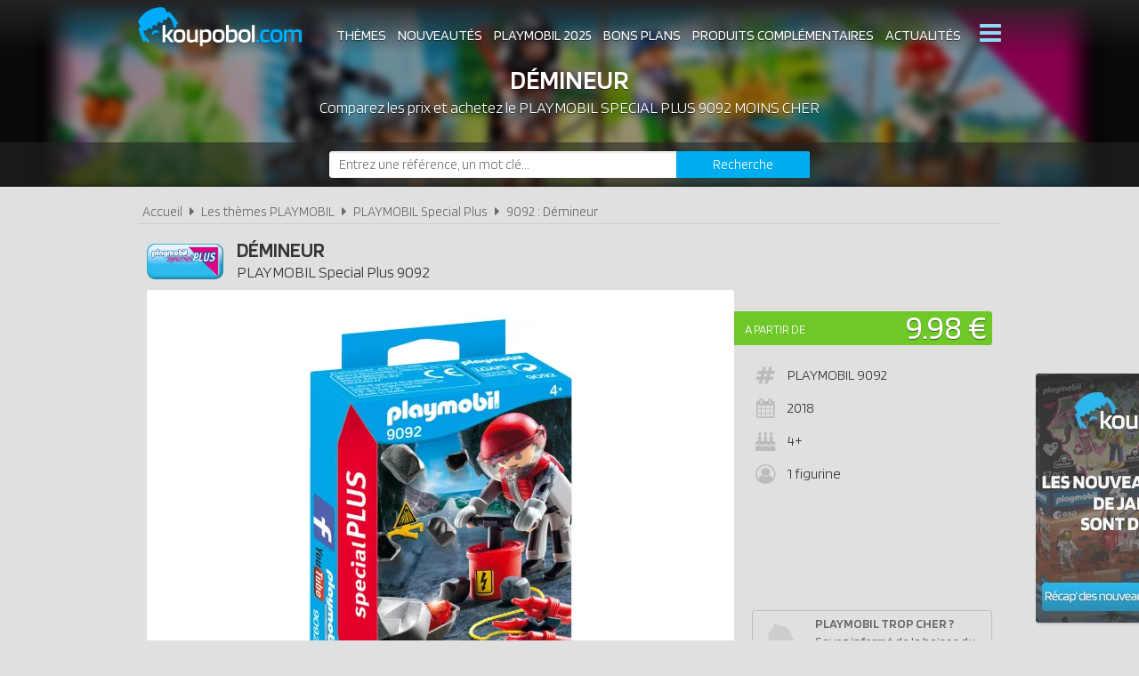

--- FILE ---
content_type: text/html; charset=UTF-8
request_url: https://www.koupobol.com/playmobil-special-plus/9092-demineur/p1228
body_size: 5976
content:
<!DOCTYPE html> 
<html lang="fr" xmlns:og="http://ogp.me/ns#">
    <head>
        <meta http-equiv="Content-Type" content="text/html; charset=utf-8" /> 
        <title>Playmobil Special Plus 9092 pas cher, Démineur</title>
        <meta name="description" content="Comparez les prix du Playmobil Special Plus 9092 avant de l'acheter ! Démineur : Le démineur fait exploser la dynamite sous contrôle. Le bloc de rocher en..." /> 
        <meta name="keywords" content="playmobil special plus 9092, playmobil 9092, playmobil special plus 9092 pas cher, playmobil 9092 pas cher, achat playmobil special plus 9092, achat playmobil 9092, achat playmobil special plus 9092 pas cher, achat playmobil 9092 pas cher, prix playmobil 9092, prix playmobil special plus 9092" /> 
        <meta name="robots" content="noodp" /> 
        <meta property="og:title" content="Playmobil Special Plus 9092 pas cher, Démineur" /> 
        <meta property="og:description" content="Comparez les prix du Playmobil Special Plus 9092 avant de l'acheter ! Démineur : Le démineur fait exploser la dynamite sous contrôle. Le bloc de rocher en deux parties contient un cristal. La poignée du déclencheur à distance peut être..." /> 
        <meta property="og:type" content="article" /> 
        <meta property="og:image" content="https://www.koupobol.com/img/produits/9092/9092-demineur-2-1512489622.jpg" /> 
        <meta property="og:url" content="https://www.koupobol.com/playmobil-special-plus/9092-demineur/p1228" />
        <meta property="og:locale" content="fr_FR" />
        <meta property="og:site_name" content="Koupobol.com" />
        <meta name="viewport" content="width=device-width, initial-scale=1, minimum-scale=1, maximum-scale=5" />
        <link rel="canonical" href="https://www.koupobol.com/playmobil-special-plus/9092-demineur/p1228">                <link href="/img/favicon.png" type="image/x-icon" rel="icon"/><link href="/img/favicon.png" type="image/x-icon" rel="shortcut icon"/>        <link href="https://fonts.googleapis.com/css?family=Blinker:300,400,600&display=swap" rel="stylesheet preload" as="style">
        <link rel="stylesheet" type="text/css" href="/css/site.css?1759916267"/> 
        <link href="/css/vendors.css?1648218738" rel="stylesheet" type="text/css" defer/>
        <link href="/css/responsive.css?1759916268" rel="stylesheet" type="text/css" defer/>
        <link rel="alternate" type="application/rss+xml" title="RSS" href="http://www.koupobol.com/rss/actualites.rss"/>
                    </head>
    <body data-wr="/">
        <header class="header">
	<div class="wrapper">
		<a href="/" class="header-logo" title="Koupobol, comparateur de prix 100% Playmobil">Koupobol</a>		<i class="fa fa-bars header-menu-icon header-menu-open"></i>
		<i class="fa fa-times header-menu-icon header-menu-close"></i>
		<ul class="header-menu">
			<li><a href="/les-themes-playmobil" title="Les thèmes Playmobil">Thèmes</a></li>
			<li><a href="/nouveautes-playmobil" title="Les nouveautés Playmobil">Nouveautés</a></li>
			<li><a href="/playmobil-2025" title="Tous les Playmobil de 2025">Playmobil 2025</a></li>
			<li><a href="/promotions-et-bons-plans-playmobil" title="Les promotions &amp; bons plans Playmobil">Bons plans</a></li>
			<li><a href="/produits-complementaires-playmobil" title="Les produits complémentaires Playmobil">Produits complémentaires</a></li>
			<li><a href="/actualites-playmobil" title="Les actualités Playmobil">Actualités</a></li>
			<li><a href="/associations-playmobil" title="Les associations de fans Playmobil">Associations de fans</a></li>
			<li><a href="/expositions-playmobil" title="Les expositions Playmobil">Expositions Playmobil</a></li>
			<li><a href="https://www.koupobol.com/pages/catalogues-playmobil/7" title="Les catalogues Playmobil">Catalogues Playmobil</a></li>
			<li><a href="/les-playmobil-les-plus-chers" title="Les sets Playmobil les plus chers">Les Playmobil les plus chers</a></li>
			<li><a href="/les-derniers-playmobil-ajoutes" title="Les derniers Playmobil ajoutés sur Koupobol">Derniers Playmobil ajoutés</a></li>
		</ul>
	</div>
</header>        <div class="container"><div itemscope itemtype="http://schema.org/Product">

	
	<span itemprop="name" class="hid">PLAYMOBIL Special Plus 9092 Démineur</span>
	<span itemprop="brand" itemtype="https://schema.org/Brand" itemscope class="hid"><meta itemprop="name" content="Playmobil" /></span>
	<div class="bans">
		<img src="" width="640" height="110" alt="Achat PLAYMOBIL Special Plus 9092 Démineur pas cher" class="ban-off" data-src="/img/categories/thumbs/special-plus-les-figurines-et-leurs-accessoires-banniere_640x0.jpg" >		<p class="bans-titre"><span>Démineur</span></p>
		<h1 class="bans-stitre">Comparez les prix et achetez le <strong>PLAYMOBIL Special Plus 9092 moins cher</strong></h1>
	</div>
	
	<div class="search-form">
	<div class="wrapper">
		<form action="/recherches/go" novalidate="novalidate" id="searchForm" method="post" accept-charset="utf-8"><div style="display:none;"><input type="hidden" name="_method" value="POST"/></div>		<input name="data[Recherche][recherche]" class="sf-field" placeholder="Entrez une référence, un mot clé..." type="text" id="RechercheRecherche"/>		<button class="sf-btn" aria-label="Rechercher" type="submit"><span>Recherche</span><i class="fa fa-search"></i></button>		</form>	
	</div>
</div>	<div class="wrapper">
		<nav class="fil">
			<ul itemscope itemtype="http://schema.org/BreadcrumbList">
				<li><a href="/" title="Koupobol.com, Comparateur de prix 100% PLAYMOBIL">Accueil</a></li>
								<li class="sep"><i class="fa fa-caret-right"></i></li>
				<li itemscope itemprop="itemListElement" itemtype="http://schema.org/ListItem">
										<a href="/les-themes-playmobil" id="/les-themes-playmobil" itemid="c0" title="Les thèmes PLAYMOBIL" itemscope itemtype="http://schema.org/Thing" itemprop="item"><span itemprop="name">Les thèmes PLAYMOBIL</span></a>
					<meta itemprop="position" content="1"/>
				</li>
				<li class="sep"><i class="fa fa-caret-right"></i></li>
				<li itemscope itemprop="itemListElement" itemtype="http://schema.org/ListItem">
										<a href="/playmobil-special-plus/c20" id="/playmobil-special-plus/c20" itemid="c20" title="PLAYMOBIL Special Plus" itemscope itemtype="http://schema.org/Thing" itemprop="item"><span itemprop="name">PLAYMOBIL Special Plus</span></a>
					<meta itemprop="position" content="2"/>
				</li>
								<li class="sep"><i class="fa fa-caret-right"></i></li>
				<li itemscope itemprop="itemListElement" itemtype="http://schema.org/ListItem">
										<a href="/playmobil-special-plus/9092-demineur/p1228" id="/playmobil-special-plus/9092-demineur/p1228" itemid="p1228" title="9092 : Démineur" itemscope itemtype="http://schema.org/Thing" itemprop="item"><span itemprop="name">9092 : Démineur</span></a>
					<meta itemprop="position" content="3"/>
				</li>
			</ul>
		</nav>

		<div class="prodf-header">
			<!-- <div class="prodf-logo"><img src="/img/categories/thumbs/special-plus-logo_0x80.png" width="171" height="80" alt="PLAYMOBIL Special Plus" url="Array" ></div> -->
			<div class="prodf-logo"><a href="/playmobil-special-plus/c20"><img src="/img/categories/thumbs/special-plus-logo_0x80.png" alt="Playmobil Special Plus"/></a></div>
			<h2 class="prodf-libelle titre">Démineur <span><span>PLAYMOBIL</span> <span itemprop="category">Special Plus</span> 9092<span></h2>
					</div>

		<div class="prodf">
			<span class="hid" itemprop="url">https://www.koupobol.com/playmobil-special-plus/9092-demineur/p1228</span>			<span class="hid" itemprop="sku">4008789090928</span>			<span class="hid" itemprop="gtin13">4008789090928</span>			<a href="/img/produits/9092/thumbs/9092-demineur-2-1512489622_1000x0.jpg" class="zoom-img prodf-img" rel="9092" title="PLAYMOBIL Special Plus 9092 : Démineur"><img src="/img/produits/9092/thumbs/9092-demineur-2-1512489622_0x420.jpg" width="303" height="420" alt="PLAYMOBIL Special Plus 9092 Démineur" itemprop="image" ></a>
			
			<div class="prodf-prix" itemprop="offers" itemscope itemtype="http://schema.org/AggregateOffer">
				<meta itemprop="priceCurrency" content="EUR" />
												<span class="lib"><a href="/go/px/9533" target="_blank" rel="sponsored">A partir de</a></span>
				<span class="px"><a href="/go/px/9533" target="_blank" rel="sponsored">9.98 &euro;</a></span>
				<span class="px-hidden" itemprop="lowPrice">9.98</span>
				<span class="px-hidden" itemprop="highPrice">27.91</span>				<span class="hid" itemprop="offerCount">4</span>
							</div>

			
			
			<div class="prodf-data">
				<ul class="prodf-infos">
					<li><i class="fa fa-hashtag"></i>PLAYMOBIL <span itemprop="model">9092</span></li>										<li><i class="fa fa-calendar"></i><span itemprop="releaseDate">2018</span></li>					<li><i class="fa fa-birthday-cake"></i>4+</li>					<li><i class="fa fa-user-circle-o"></i>1 figurine</li>									</ul>
				<ul class="prodf-actions">
					<li class="prodf-action-alerte tip" data-popup="alerte-popup" tip-content="Le <strong>PLAYMOBIL Special Plus 9092</strong> est <strong>trop cher</strong> ? Soyez informé de la <strong>baisse de prix</strong> du set en créant une alerte" title="Soyez informé de la baisse de prix du set en créant une alerte"><i class="fa fa-bell fa-fw"></i><span>Playmobil trop cher ?</span><span>Soyez informé de la baisse du prix du set !</span></li>	
				</ul>
				<div class="alerte-popup to-popup">
	<p class="popup-titre">Soyez informé de la baisse de prix du produit</p>
	<!-- <p class="popup-titre">Créer une alerte prix</p>
	<p class="popup-stitre">Soyez immédiatement informé de la baisse de prix du produit</p> -->
	<div class="notif notif-note"><p>Le meilleur prix du <strong>PLAYMOBIL Special Plus 9092</strong> est actuellement de <strong>9.98 &euro;</strong></p></div>
	<div class="popup-content">
		<form action="/alertes/creer" id="formAlerte" class="popup-form" autocomplete="off" method="post" accept-charset="utf-8"><div style="display:none;"><input type="hidden" name="_method" value="POST"/></div>		<input type="hidden" name="data[Alerte][produit_id]" value="1228" id="AlerteProduitId"/>		<div class="popup-form-result"></div>
		<div class="popup-form-fields">
			<div class="input text required"><i class="fa fa-euro fa-fw" title="A partir de quel prix souhaitez-vous être alerté ?"></i><input name="data[Alerte][prix]" placeholder="A partir de quel prix souhaitez-vous être alerté ?" type="text" id="AlertePrix" required="required"/></div>			<div class="input email required"><i class="fa fa-envelope fa-fw" title="Veuillez indiquer votre adresse email"></i><input name="data[Alerte][email]" placeholder="Veuillez saisir votre adresse email" maxlength="255" type="email" id="AlerteEmail" required="required"/></div>			<div class="submit"><input type="submit" value="Créer une alerte"/></div>	
		</div>
		</form>	
	</div>
</div>				<a href="#" class="prodf-btn-px">Voir les prix</a>
			</div>
		</div>

				<h3 class="prodf-titre titre">Images <span>PLAYMOBIL Special Plus 9092</span></h3>
		<ul class="prodf-imgs">
									<li><a href="/img/produits/9092/thumbs/9092-demineur-1-1512489622_1000x0.jpg" class="zoom-img" rel="9092" title="PLAYMOBIL Special Plus 9092 Démineur"><img src="/img/site/thumbs/image-non-chargee_0x140.png" width="200" height="140" class="img-off" alt="PLAYMOBIL Special Plus 9092 Démineur" data-src="produits/9092/thumbs/9092-demineur-1-1512489622_0x140.jpg" ></a></li>
						<li><a href="/img/produits/9092/thumbs/9092-demineur-3-1512489622_1000x0.jpg" class="zoom-img" rel="9092" title="PLAYMOBIL Special Plus 9092 Démineur"><img src="/img/site/thumbs/image-non-chargee_0x140.png" width="184" height="140" class="img-off" alt="PLAYMOBIL Special Plus 9092 Démineur" data-src="produits/9092/thumbs/9092-demineur-3-1512489622_0x140.jpg" ></a></li>
					</ul>	
		
		
					<h3 class="prodf-titre titre">Description <span>PLAYMOBIL Special Plus 9092</span></h3>
			<div class="prodf-desc" itemprop="description"><p>Le démineur fait exploser la dynamite sous contrôle. Le bloc de rocher en deux parties contient un cristal. La poignée du déclencheur à distance peut être enfoncée. Le cordon fixé au déclencheur peut être placé sous la dynamique.</p>
</div>		
			<br class="clear">
			</div>

	<div class="promos-ban mobile-off promos-ban-prod">
	<div class="promos-slider">
								<a href="https://www.koupobol.com/go/ba/101" target="_blank" class="promo-ban" rel="sponsored" title="Sky Trails la nouvelle gamme de Playmobil"><img src="/img/bannieres/thumbs/1767783415-728x90_728x90.jpg" width="728" height="90" alt="Sky Trails la nouvelle gamme de Playmobil" class="promo-ban"/></a>
											<a href="https://www.koupobol.com/go/ba/102" target="_blank" class="promo-ban" rel="sponsored" title="Les nouveautés de la gamme PLAYMOBIL Monster High sont disponibles"><img src="/img/bannieres/thumbs/1767784869-728x90_728x90.jpg" width="728" height="90" alt="Les nouveautés de la gamme PLAYMOBIL Monster High sont disponibles" class="promo-ban"/></a>
							
	</div>
</div>
<div class="promos mobile-on promos-prod">
	<div class="promos-slider">
								<a href="https://www.koupobol.com/go/ba/101" target="_blank" class="promo" rel="sponsored" title="Sky Trails la nouvelle gamme de Playmobil"><img src="/img/bannieres/thumbs/1767783415-300x250_300x250.jpg" width="300" height="250" alt="Sky Trails la nouvelle gamme de Playmobil" class="promo"/></a>
											<a href="https://www.koupobol.com/go/ba/102" target="_blank" class="promo" rel="sponsored" title="Les nouveautés de la gamme PLAYMOBIL Monster High sont disponibles"><img src="/img/bannieres/thumbs/1767784869-300x250_300x250.jpg" width="300" height="250" alt="Les nouveautés de la gamme PLAYMOBIL Monster High sont disponibles" class="promo"/></a>
							
	</div>
</div>

	<div class="sec sec-white prodf-comp">
		<div class="wrapper">
			<h3 class="prodf-titre titre cut">Comparateur de prix <span>PLAYMOBIL Special Plus 9092</span></h3>
						<ul class="prodf-comp-fdp">
				<li data-afdp="0" class="on">Sans livraison</li>
				<li data-afdp="1">Avec livraison</li>
			</ul>
			<div class="prodf-comp-px">
																			<div class="prodf-px on " data-prix="9.98" data-total=13.97" data-index="1">
						<a href="/go/px/9533" target="_blank" rel="sponsored">
							<span class="prodf-px-logo"><img src="/img/site/thumbs/image-non-chargee_0x50.png" width="231" height="50" class="img-off" alt="Acheter PLAYMOBIL Special Plus 9092 chez Cdiscount" data-src="magasins/thumbs/cdiscount-logo_0x50.png" ></span>
							<span class="prodf-px-date">Vu le <span>21/01/2026 à 07h42</span></span>
							<span class="prodf-px-prix">9.98 &euro;</span>
							<span class="prodf-px-tot ">13.97 &euro;</span>
							<span class="prodf-px-btn"><span>Voir l'offre</span><i class="fa fa-external-link-square"></i></span>
						</a>
						<span class="prodf-px-fdp tip" tip-content="<u>Pour les produits vendus par Cdiscount (hors marketplace)</u><br />
- Livraison en point relais : <strong>2.99€</strong><br />
- Livraison à domicile : <strong>4.99€</strong><br />
- Livraison en point relais gratuite <strong>dès 25€ d'achat</strong>">
							<i class="fa fa-truck"></i>
							<i class="fa fa-info-circle" ></i><span class="fdp">+3.99 &euro;</span>
													</span>
											</div>
																			<div class="prodf-px on afdp-on" data-prix="9.98" data-total=12.77" data-index="2">
						<a href="/go/px/8641" target="_blank" rel="sponsored">
							<span class="prodf-px-logo"><img src="/img/site/thumbs/image-non-chargee_0x50.png" width="169" height="50" class="img-off" alt="Acheter PLAYMOBIL Special Plus 9092 chez Rakuten" data-src="magasins/thumbs/rakuten-priceminister-logo_0x50.png" ></span>
							<span class="prodf-px-date">Vu le <span>21/01/2026 à 07h48</span></span>
							<span class="prodf-px-prix">9.98 &euro;</span>
							<span class="prodf-px-tot ">12.77 &euro;</span>
							<span class="prodf-px-btn"><span>Voir l'offre</span><i class="fa fa-external-link-square"></i></span>
						</a>
						<span class="prodf-px-fdp tip" tip-content="Frais de livraison variables en fonction des vendeurs de la marketplace.">
							<i class="fa fa-truck"></i>
							<i class="fa fa-info-circle" ></i><span class="fdp">+2.79 &euro;</span>
													</span>
											</div>
																			<div class="prodf-px  " data-prix="14.99" data-total=14.99" data-index="3">
						<a href="/go/px/8698" target="_blank" rel="sponsored">
							<span class="prodf-px-logo"><img src="/img/site/thumbs/image-non-chargee_0x50.png" width="157" height="50" class="img-off" alt="Acheter PLAYMOBIL Special Plus 9092 chez Amazon" data-src="magasins/thumbs/amazon-logo_0x50.png" ></span>
							<span class="prodf-px-date">Vu le <span>21/01/2026 à 07h38</span></span>
							<span class="prodf-px-prix">14.99 &euro;</span>
							<span class="prodf-px-tot ">14.99 &euro;</span>
							<span class="prodf-px-btn"><span>Voir l'offre</span><i class="fa fa-external-link-square"></i></span>
						</a>
						<span class="prodf-px-fdp tip" tip-content="<u>Pour les produits expédiés par Amazon</u><br />
- Livraison à domicile : <strong>4.99€</strong><br />
- Livraison gratuite <strong>dès 35€ d'achat</strong><br />
- Livraison gratuite pour les membres Prime">
							<i class="fa fa-truck"></i>
							<i class="fa fa-info-circle" ></i><span class="fdp">gratuite</span>
													</span>
											</div>
																			<div class="prodf-px  " data-prix="27.91" data-total=40.9" data-index="4">
						<a href="/go/px/8757" target="_blank" rel="sponsored">
							<span class="prodf-px-logo"><img src="/img/site/thumbs/image-non-chargee_0x50.png" width="103" height="50" class="img-off" alt="Acheter PLAYMOBIL Special Plus 9092 chez Fnac [Marketplace]" data-src="magasins/thumbs/fnac-marketplace-logo_0x50.png" ></span>
							<span class="prodf-px-date">Vu le <span>21/01/2026 à 07h42</span></span>
							<span class="prodf-px-prix">27.91 &euro;</span>
							<span class="prodf-px-tot ">40.90 &euro;</span>
							<span class="prodf-px-btn"><span>Voir l'offre</span><i class="fa fa-external-link-square"></i></span>
						</a>
						<span class="prodf-px-fdp tip" tip-content="Frais de livraison variables en fonction des vendeurs de la marketplace.">
							<i class="fa fa-truck"></i>
							<i class="fa fa-info-circle" ></i><span class="fdp">+12.99 &euro;</span>
													</span>
											</div>
							</div>
			<p class="prodf-px-legende">Seules les <u>livraisons en point relais ou à domicile</u> sont prises en compte ici. Certains marchands proposent le <u>retrait en magasin</u> qui peut être plus avantageux. Consultez l'icône <i class="fa fa-info-circle"></i> pour plus d'informations sur les modes de livraison proposés.</p>
					</div>
	</div>

	
		<div class="wrapper">
		<div class="prodf-titre titre">Autres PLAYMOBIL Special Plus <span> susceptibles de vous intéresser</span></div>
		<div class="prodf-prods">
									<a href="https://www.koupobol.com/playmobil-special-plus/5368-maman-avec-bebe-et-table-a-langer/p585" title="PLAYMOBIL Special Plus 5368 - Maman avec bébé et table à langer" class="prodl">
				<span class="prodl-img"><img src="/img/site/thumbs/image-non-chargee_0x180.png" width="130" height="180" class="img-off" alt="PLAYMOBIL Special Plus 5368 Maman avec bébé et table à langer" data-src="produits/5368/thumbs/5368-maman-avec-bebe-et-table-a-langer-2-1492691111_0x180.jpg" ></span>
				<span class="prodl-libelle">Maman avec bébé et table à langer</span>
				<span class="prodl-ref">5368</span>
				<span class="prodl-prix">à partir de <span>-</span></span>
							</a>
									<a href="https://www.koupobol.com/playmobil-special-plus/70687-vincent-van-gogh-la-chambre-de-van-gogh-a-arles/p3410" title="PLAYMOBIL Special Plus 70687 - Vincent Van Gogh - La chambre de Van Gogh à Arles" class="prodl">
				<span class="prodl-img"><img src="/img/site/thumbs/image-non-chargee_0x180.png" width="174" height="180" class="img-off" alt="PLAYMOBIL Special Plus 70687 Vincent Van Gogh - La chambre de Van Gogh à Arles" data-src="produits/70687/thumbs/70687-vincent-van-gogh-la-chambre-de-van-gogh-a-arles-2-1634040859_0x180.jpg" ></span>
				<span class="prodl-libelle">Vincent Van Gogh - La chambre de Van Gogh à Arles</span>
				<span class="prodl-ref">70687</span>
				<span class="prodl-prix">à partir de <span>-</span></span>
							</a>
									<a href="https://www.koupobol.com/playmobil-special-plus/9357-pilote-de-motocross/p1504" title="PLAYMOBIL Special Plus 9357 - Pilote de motocross" class="prodl">
				<span class="prodl-img"><img src="/img/site/thumbs/image-non-chargee_0x180.png" width="130" height="180" class="img-off" alt="PLAYMOBIL Special Plus 9357 Pilote de motocross" data-src="produits/9357/thumbs/9357-pilote-de-motocross-3-1525862974_0x180.jpg" ></span>
				<span class="prodl-libelle">Pilote de motocross</span>
				<span class="prodl-ref">9357</span>
				<span class="prodl-prix">à partir de <span>20.00 &euro;</span></span>
							</a>
									<a href="https://www.koupobol.com/playmobil-special-plus/71584-sorciere-avec-chat/p4196" title="PLAYMOBIL Special Plus 71584 - Sorcière avec chat" class="prodl">
				<span class="prodl-img"><img src="/img/site/thumbs/image-non-chargee_0x180.png" width="130" height="180" class="img-off" alt="PLAYMOBIL Special Plus 71584 Sorcière avec chat" data-src="produits/71584/thumbs/71584-sorciere-sur-son-balai-avec-chat-2-1706691871_0x180.jpg" ></span>
				<span class="prodl-libelle">Sorcière avec chat</span>
				<span class="prodl-ref">71584</span>
				<span class="prodl-prix">à partir de <span>5.99 &euro;</span></span>
							</a>
									<a href="https://www.koupobol.com/playmobil-special-plus/9088-vendeur-de-kebab/p1232" title="PLAYMOBIL Special Plus 9088 - Vendeur de kebab" class="prodl">
				<span class="prodl-img"><img src="/img/site/thumbs/image-non-chargee_0x180.png" width="129" height="180" class="img-off" alt="PLAYMOBIL Special Plus 9088 Vendeur de kebab" data-src="produits/9088/thumbs/9088-vendeur-de-kebab-3-1512490225_0x180.jpg" ></span>
				<span class="prodl-libelle">Vendeur de kebab</span>
				<span class="prodl-ref">9088</span>
				<span class="prodl-prix">à partir de <span>5.99 &euro;</span></span>
							</a>
									<a href="https://www.koupobol.com/playmobil-special-plus/70686-vincent-van-gogh-les-tournesols/p3409" title="PLAYMOBIL Special Plus 70686 - Vincent Van Gogh - Les tournesols" class="prodl">
				<span class="prodl-img"><img src="/img/site/thumbs/image-non-chargee_0x180.png" width="175" height="180" class="img-off" alt="PLAYMOBIL Special Plus 70686 Vincent Van Gogh - Les tournesols" data-src="produits/70686/thumbs/70686-vincent-van-gogh-les-tournesols-1-1634040412_0x180.jpg" ></span>
				<span class="prodl-libelle">Vincent Van Gogh - Les tournesols</span>
				<span class="prodl-ref">70686</span>
				<span class="prodl-prix">à partir de <span>-</span></span>
							</a>
									<a href="https://www.koupobol.com/playmobil-special-plus/71582-dracula/p4195" title="PLAYMOBIL Special Plus 71582 - Dracula" class="prodl">
				<span class="prodl-img"><img src="/img/site/thumbs/image-non-chargee_0x180.png" width="130" height="180" class="img-off" alt="PLAYMOBIL Special Plus 71582 Dracula" data-src="produits/71582/thumbs/71582-dracula-2-1706691830_0x180.jpg" ></span>
				<span class="prodl-libelle">Dracula</span>
				<span class="prodl-ref">71582</span>
				<span class="prodl-prix">à partir de <span>4.99 &euro;</span></span>
							</a>
									<a href="https://www.koupobol.com/playmobil-special-plus/4794-enfant-avec-cochons-d-inde/p606" title="PLAYMOBIL Special Plus 4794 - Enfant avec cochons d'Inde" class="prodl">
				<span class="prodl-img"><img src="/img/site/thumbs/image-non-chargee_0x180.png" width="132" height="180" class="img-off" alt="PLAYMOBIL Special Plus 4794 Enfant avec cochons d'Inde" data-src="produits/4794/thumbs/4794-enfant-avec-cochons-d-inde-3-1492684597_0x180.jpg" ></span>
				<span class="prodl-libelle">Enfant avec cochons d'Inde</span>
				<span class="prodl-ref">4794</span>
				<span class="prodl-prix">à partir de <span>-</span></span>
							</a>
				
		</div>
	</div>
		

	<div class="clear"></div>
	</div>
	
</div>
</div>
        <div class="focus" data-id="45">
	<i class="fa fa-times focus-stop"></i>
	<img src="/img/focus/thumbs/1766051110_280x280.jpg" width="280" height="280" alt="Les nouveautés Playmobil de Janvier 2026 sont disponibles" class="focus-img" data-link="/go/fs/45" ></div>
        <footer class="footer">
	<div class="wrapper">
		<ul class="footer-menu">
									<li><a href="https://www.koupobol.com/pages/koupobol-comparateur-de-prix-playmobil/2" title="A propos de Koupobol">A propos de Koupobol</a></li>
									<li><a href="https://www.koupobol.com/pages/conditions-generales-d-utilisation/4" title="Conditions d&#039;utilisation">Conditions d&#039;utilisation</a></li>
									<li><a href="https://www.koupobol.com/pages/notre-politique-relative-aux-cookies/6" title="Cookies">Cookies</a></li>
									<li><a href="https://www.koupobol.com/plan-du-site" title="Plan du site">Plan du site</a></li>
									<li><a href="https://www.koupobol.com/pages/nous-contacter/3" title="Contact">Contact</a></li>
					</ul>
		<div class="footer-txt">
			<p><i class="fa fa-quote-right"></i>En quelques mots</p>
			<p>Koupobol.com est un comparateur de prix <br> dédié aux jouets de la marque PLAYMOBIL. <br>Profitez des meilleurs prix du moment. <br>Achetez vos PLAYMOBIL moins chers.</p>
		</div>
		<div class="footer-stats">
						<p><i class="fa fa-pie-chart"></i>Quelques chiffres</p>
			<ul>
				<li><strong>78</strong> visiteurs ces 30 dernières minutes</li>
				<li><strong>28</strong> marchands partenaires</li>
				<li><strong>4294</strong> produits PLAYMOBIL</li>
				<li><strong>12399</strong> prix référencés</li>
			</ul>
		</div>
		<div class="footer-social">
			<ul>
				<li><a href="https://pinterest.com/koupobol_com/" target="_blank" title="Koupobol.com sur Pinterest" rel="noreferrer"><img src="/img/site/thumbs/picto-pinterest_0x50.png" width="44" height="50" alt="Koupobol.com sur Pinterest" ></a></li>
				<li><a href="https://www.instagram.com/koupobol_com/" target="_blank" title="Koupobol.com sur Instagram" rel="noreferrer"><img src="/img/site/thumbs/picto-instagram_0x50.png" width="48" height="50" alt="Koupobol.com sur Instagram" ></a></li>
				<li><a href="https://twitter.com/koupobol_com" target="_blank" title="Koupobol.com sur Twitter" rel="noreferrer"><img src="/img/site/thumbs/picto-twitter_0x50.png" width="60" height="50" alt="Koupobol.com sur Twitter" ></a></li>
				<li><a href="https://www.facebook.com/koupobol/" target="_blank" title="Koupobol.com sur Facebook" rel="noreferrer"><img src="/img/site/thumbs/picto-facebook_0x50.png" width="30" height="50" alt="Koupobol.com sur Facebook" ></a></li>
				<li><a href="https://www.youtube.com/channel/UCfG0GdQ_0ojedI04Oms0fhg" target="_blank" title="Koupobol.com sur Youtube" rel="noreferrer"><img src="/img/site/thumbs/picto-youtube_0x50.png" width="66" height="50" alt="Koupobol.com sur Youtube" ></a></li>
			</ul>	
		</div>
		<div class="footer-leg">
			Koupobol.com est un site indépendant de la société PLAYMOBIL, il n'est pas sponsorisé ni validé par PLAYMOBIL.
			<br>©2026 Koupobol.com. Tous droits réservés.
		</div>
	</div>
</footer>                        <script type="text/javascript" src="/js/site.min.js?1697459501"></script>    </body>
</html>